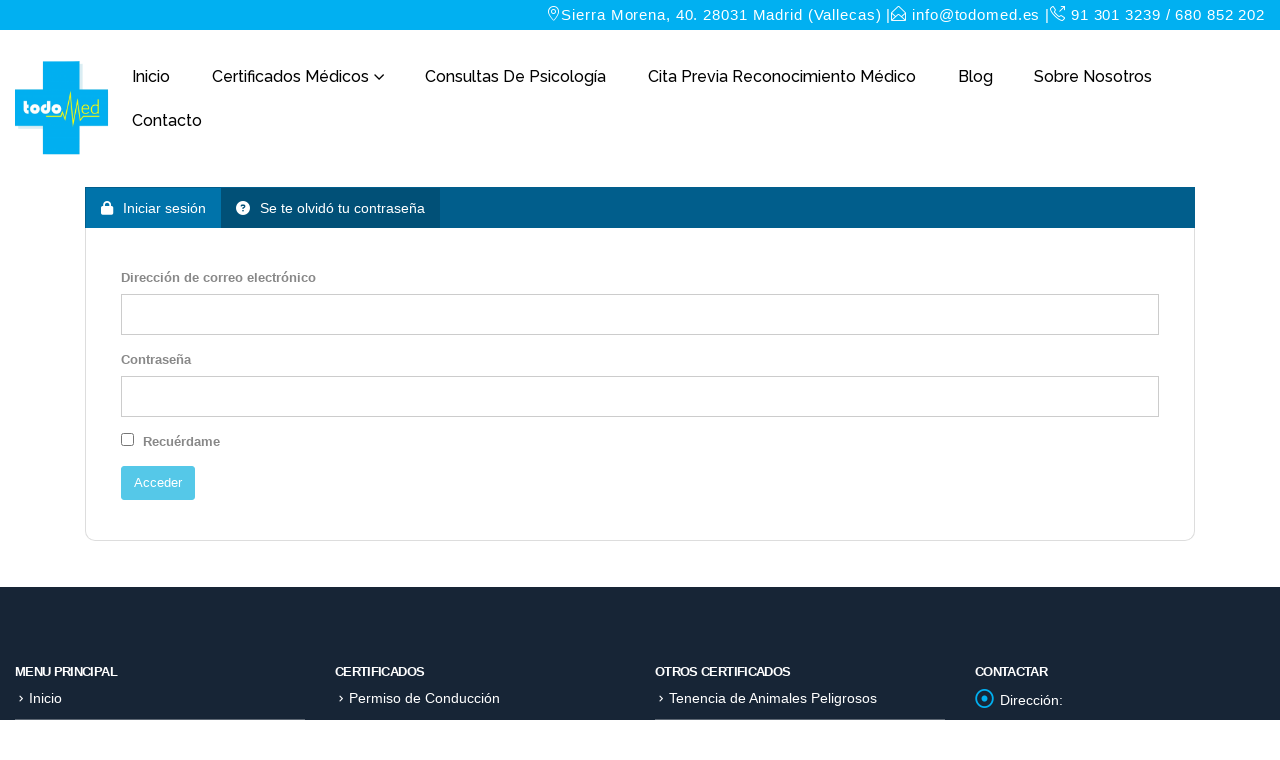

--- FILE ---
content_type: text/html; charset=UTF-8
request_url: https://todomed.es/revisar-citas
body_size: 18945
content:
	<!DOCTYPE html>
	<html class=""  lang="es" prefix="og: http://ogp.me/ns# fb: http://ogp.me/ns/fb#">
	<head><style>img.lazy{min-height:1px}</style><link href="https://todomed.es/wp-content/plugins/w3-total-cache/pub/js/lazyload.min.js" as="script">
		<meta http-equiv="X-UA-Compatible" content="IE=edge" />
		<meta http-equiv="Content-Type" content="text/html; charset=UTF-8" />
		<meta name="viewport" content="width=device-width, initial-scale=1, minimum-scale=1" />

		<link rel="profile" href="https://gmpg.org/xfn/11" />
		<link rel="pingback" href="https://todomed.es/xmlrpc.php" />
		<title>Revisar Citas &#8211; TodoMed.es</title>
<meta name='robots' content='max-image-preview:large' />
<link rel='dns-prefetch' href='//use.fontawesome.com' />
<link rel="alternate" type="application/rss+xml" title="TodoMed.es &raquo; Feed" href="https://todomed.es/feed" />
<link rel="alternate" type="application/rss+xml" title="TodoMed.es &raquo; Feed de los comentarios" href="https://todomed.es/comments/feed" />
<link rel="alternate" title="oEmbed (JSON)" type="application/json+oembed" href="https://todomed.es/wp-json/oembed/1.0/embed?url=https%3A%2F%2Ftodomed.es%2Frevisar-citas" />
<link rel="alternate" title="oEmbed (XML)" type="text/xml+oembed" href="https://todomed.es/wp-json/oembed/1.0/embed?url=https%3A%2F%2Ftodomed.es%2Frevisar-citas&#038;format=xml" />
		<link rel="shortcut icon" href="" type="image/x-icon" />
				<link rel="apple-touch-icon" href="" />
				<link rel="apple-touch-icon" sizes="120x120" href="" />
				<link rel="apple-touch-icon" sizes="76x76" href="" />
				<link rel="apple-touch-icon" sizes="152x152" href="" />
			<meta name="twitter:card" content="summary_large_image">
	<meta property="twitter:title" content="Revisar Citas"/>
	<meta property="og:title" content="Revisar Citas"/>
	<meta property="og:type" content="website"/>
	<meta property="og:url" content="https://todomed.es/revisar-citas"/>
	<meta property="og:site_name" content="TodoMed.es"/>
	<meta property="og:description" content=""/>

						<meta property="og:image" content="https://todomed.es/wp-content/uploads/2019/12/TodoMed_-_Logo_high-res_burned-1-150x150.png"/>
						<!-- This site uses the Google Analytics by MonsterInsights plugin v9.11.1 - Using Analytics tracking - https://www.monsterinsights.com/ -->
							<script src="//www.googletagmanager.com/gtag/js?id=G-M77VPVDX7R"  data-cfasync="false" data-wpfc-render="false" async></script>
			<script data-cfasync="false" data-wpfc-render="false">
				var mi_version = '9.11.1';
				var mi_track_user = true;
				var mi_no_track_reason = '';
								var MonsterInsightsDefaultLocations = {"page_location":"https:\/\/todomed.es\/revisar-citas\/"};
								if ( typeof MonsterInsightsPrivacyGuardFilter === 'function' ) {
					var MonsterInsightsLocations = (typeof MonsterInsightsExcludeQuery === 'object') ? MonsterInsightsPrivacyGuardFilter( MonsterInsightsExcludeQuery ) : MonsterInsightsPrivacyGuardFilter( MonsterInsightsDefaultLocations );
				} else {
					var MonsterInsightsLocations = (typeof MonsterInsightsExcludeQuery === 'object') ? MonsterInsightsExcludeQuery : MonsterInsightsDefaultLocations;
				}

								var disableStrs = [
										'ga-disable-G-M77VPVDX7R',
									];

				/* Function to detect opted out users */
				function __gtagTrackerIsOptedOut() {
					for (var index = 0; index < disableStrs.length; index++) {
						if (document.cookie.indexOf(disableStrs[index] + '=true') > -1) {
							return true;
						}
					}

					return false;
				}

				/* Disable tracking if the opt-out cookie exists. */
				if (__gtagTrackerIsOptedOut()) {
					for (var index = 0; index < disableStrs.length; index++) {
						window[disableStrs[index]] = true;
					}
				}

				/* Opt-out function */
				function __gtagTrackerOptout() {
					for (var index = 0; index < disableStrs.length; index++) {
						document.cookie = disableStrs[index] + '=true; expires=Thu, 31 Dec 2099 23:59:59 UTC; path=/';
						window[disableStrs[index]] = true;
					}
				}

				if ('undefined' === typeof gaOptout) {
					function gaOptout() {
						__gtagTrackerOptout();
					}
				}
								window.dataLayer = window.dataLayer || [];

				window.MonsterInsightsDualTracker = {
					helpers: {},
					trackers: {},
				};
				if (mi_track_user) {
					function __gtagDataLayer() {
						dataLayer.push(arguments);
					}

					function __gtagTracker(type, name, parameters) {
						if (!parameters) {
							parameters = {};
						}

						if (parameters.send_to) {
							__gtagDataLayer.apply(null, arguments);
							return;
						}

						if (type === 'event') {
														parameters.send_to = monsterinsights_frontend.v4_id;
							var hookName = name;
							if (typeof parameters['event_category'] !== 'undefined') {
								hookName = parameters['event_category'] + ':' + name;
							}

							if (typeof MonsterInsightsDualTracker.trackers[hookName] !== 'undefined') {
								MonsterInsightsDualTracker.trackers[hookName](parameters);
							} else {
								__gtagDataLayer('event', name, parameters);
							}
							
						} else {
							__gtagDataLayer.apply(null, arguments);
						}
					}

					__gtagTracker('js', new Date());
					__gtagTracker('set', {
						'developer_id.dZGIzZG': true,
											});
					if ( MonsterInsightsLocations.page_location ) {
						__gtagTracker('set', MonsterInsightsLocations);
					}
										__gtagTracker('config', 'G-M77VPVDX7R', {"forceSSL":"true","link_attribution":"true"} );
										window.gtag = __gtagTracker;										(function () {
						/* https://developers.google.com/analytics/devguides/collection/analyticsjs/ */
						/* ga and __gaTracker compatibility shim. */
						var noopfn = function () {
							return null;
						};
						var newtracker = function () {
							return new Tracker();
						};
						var Tracker = function () {
							return null;
						};
						var p = Tracker.prototype;
						p.get = noopfn;
						p.set = noopfn;
						p.send = function () {
							var args = Array.prototype.slice.call(arguments);
							args.unshift('send');
							__gaTracker.apply(null, args);
						};
						var __gaTracker = function () {
							var len = arguments.length;
							if (len === 0) {
								return;
							}
							var f = arguments[len - 1];
							if (typeof f !== 'object' || f === null || typeof f.hitCallback !== 'function') {
								if ('send' === arguments[0]) {
									var hitConverted, hitObject = false, action;
									if ('event' === arguments[1]) {
										if ('undefined' !== typeof arguments[3]) {
											hitObject = {
												'eventAction': arguments[3],
												'eventCategory': arguments[2],
												'eventLabel': arguments[4],
												'value': arguments[5] ? arguments[5] : 1,
											}
										}
									}
									if ('pageview' === arguments[1]) {
										if ('undefined' !== typeof arguments[2]) {
											hitObject = {
												'eventAction': 'page_view',
												'page_path': arguments[2],
											}
										}
									}
									if (typeof arguments[2] === 'object') {
										hitObject = arguments[2];
									}
									if (typeof arguments[5] === 'object') {
										Object.assign(hitObject, arguments[5]);
									}
									if ('undefined' !== typeof arguments[1].hitType) {
										hitObject = arguments[1];
										if ('pageview' === hitObject.hitType) {
											hitObject.eventAction = 'page_view';
										}
									}
									if (hitObject) {
										action = 'timing' === arguments[1].hitType ? 'timing_complete' : hitObject.eventAction;
										hitConverted = mapArgs(hitObject);
										__gtagTracker('event', action, hitConverted);
									}
								}
								return;
							}

							function mapArgs(args) {
								var arg, hit = {};
								var gaMap = {
									'eventCategory': 'event_category',
									'eventAction': 'event_action',
									'eventLabel': 'event_label',
									'eventValue': 'event_value',
									'nonInteraction': 'non_interaction',
									'timingCategory': 'event_category',
									'timingVar': 'name',
									'timingValue': 'value',
									'timingLabel': 'event_label',
									'page': 'page_path',
									'location': 'page_location',
									'title': 'page_title',
									'referrer' : 'page_referrer',
								};
								for (arg in args) {
																		if (!(!args.hasOwnProperty(arg) || !gaMap.hasOwnProperty(arg))) {
										hit[gaMap[arg]] = args[arg];
									} else {
										hit[arg] = args[arg];
									}
								}
								return hit;
							}

							try {
								f.hitCallback();
							} catch (ex) {
							}
						};
						__gaTracker.create = newtracker;
						__gaTracker.getByName = newtracker;
						__gaTracker.getAll = function () {
							return [];
						};
						__gaTracker.remove = noopfn;
						__gaTracker.loaded = true;
						window['__gaTracker'] = __gaTracker;
					})();
									} else {
										console.log("");
					(function () {
						function __gtagTracker() {
							return null;
						}

						window['__gtagTracker'] = __gtagTracker;
						window['gtag'] = __gtagTracker;
					})();
									}
			</script>
							<!-- / Google Analytics by MonsterInsights -->
		<style id='wp-img-auto-sizes-contain-inline-css'>
img:is([sizes=auto i],[sizes^="auto," i]){contain-intrinsic-size:3000px 1500px}
/*# sourceURL=wp-img-auto-sizes-contain-inline-css */
</style>
<link rel='stylesheet' id='validate-engine-css-css' href='https://todomed.es/wp-content/plugins/wysija-newsletters/css/validationEngine.jquery.css?ver=2.22' media='all' />
<style id='wp-emoji-styles-inline-css'>

	img.wp-smiley, img.emoji {
		display: inline !important;
		border: none !important;
		box-shadow: none !important;
		height: 1em !important;
		width: 1em !important;
		margin: 0 0.07em !important;
		vertical-align: -0.1em !important;
		background: none !important;
		padding: 0 !important;
	}
/*# sourceURL=wp-emoji-styles-inline-css */
</style>
<link rel='stylesheet' id='booked-tooltipster-css' href='https://todomed.es/wp-content/plugins/booked/assets/js/tooltipster/css/tooltipster.css?ver=3.3.0' media='all' />
<link rel='stylesheet' id='booked-tooltipster-theme-css' href='https://todomed.es/wp-content/plugins/booked/assets/js/tooltipster/css/themes/tooltipster-light.css?ver=3.3.0' media='all' />
<link rel='stylesheet' id='booked-animations-css' href='https://todomed.es/wp-content/plugins/booked/assets/css/animations.css?ver=2.4.3' media='all' />
<link rel='stylesheet' id='booked-css-css' href='https://todomed.es/wp-content/plugins/booked/dist/booked.css?ver=2.4.3' media='all' />
<style id='booked-css-inline-css'>
#ui-datepicker-div.booked_custom_date_picker table.ui-datepicker-calendar tbody td a.ui-state-active,#ui-datepicker-div.booked_custom_date_picker table.ui-datepicker-calendar tbody td a.ui-state-active:hover,body #booked-profile-page input[type=submit].button-primary:hover,body .booked-list-view button.button:hover, body .booked-list-view input[type=submit].button-primary:hover,body div.booked-calendar input[type=submit].button-primary:hover,body .booked-modal input[type=submit].button-primary:hover,body div.booked-calendar .bc-head,body div.booked-calendar .bc-head .bc-col,body div.booked-calendar .booked-appt-list .timeslot .timeslot-people button:hover,body #booked-profile-page .booked-profile-header,body #booked-profile-page .booked-tabs li.active a,body #booked-profile-page .booked-tabs li.active a:hover,body #booked-profile-page .appt-block .google-cal-button > a:hover,#ui-datepicker-div.booked_custom_date_picker .ui-datepicker-header{ background:#0073AA !important; }body #booked-profile-page input[type=submit].button-primary:hover,body div.booked-calendar input[type=submit].button-primary:hover,body .booked-list-view button.button:hover, body .booked-list-view input[type=submit].button-primary:hover,body .booked-modal input[type=submit].button-primary:hover,body div.booked-calendar .bc-head .bc-col,body div.booked-calendar .booked-appt-list .timeslot .timeslot-people button:hover,body #booked-profile-page .booked-profile-header,body #booked-profile-page .appt-block .google-cal-button > a:hover{ border-color:#0073AA !important; }body div.booked-calendar .bc-row.days,body div.booked-calendar .bc-row.days .bc-col,body .booked-calendarSwitcher.calendar,body #booked-profile-page .booked-tabs,#ui-datepicker-div.booked_custom_date_picker table.ui-datepicker-calendar thead,#ui-datepicker-div.booked_custom_date_picker table.ui-datepicker-calendar thead th{ background:#015e8c !important; }body div.booked-calendar .bc-row.days .bc-col,body #booked-profile-page .booked-tabs{ border-color:#015e8c !important; }#ui-datepicker-div.booked_custom_date_picker table.ui-datepicker-calendar tbody td.ui-datepicker-today a,#ui-datepicker-div.booked_custom_date_picker table.ui-datepicker-calendar tbody td.ui-datepicker-today a:hover,body #booked-profile-page input[type=submit].button-primary,body div.booked-calendar input[type=submit].button-primary,body .booked-list-view button.button, body .booked-list-view input[type=submit].button-primary,body .booked-list-view button.button, body .booked-list-view input[type=submit].button-primary,body .booked-modal input[type=submit].button-primary,body div.booked-calendar .booked-appt-list .timeslot .timeslot-people button,body #booked-profile-page .booked-profile-appt-list .appt-block.approved .status-block,body #booked-profile-page .appt-block .google-cal-button > a,body .booked-modal p.booked-title-bar,body div.booked-calendar .bc-col:hover .date span,body .booked-list-view a.booked_list_date_picker_trigger.booked-dp-active,body .booked-list-view a.booked_list_date_picker_trigger.booked-dp-active:hover,.booked-ms-modal .booked-book-appt,body #booked-profile-page .booked-tabs li a .counter{ background:#55c8e8; }body #booked-profile-page input[type=submit].button-primary,body div.booked-calendar input[type=submit].button-primary,body .booked-list-view button.button, body .booked-list-view input[type=submit].button-primary,body .booked-list-view button.button, body .booked-list-view input[type=submit].button-primary,body .booked-modal input[type=submit].button-primary,body #booked-profile-page .appt-block .google-cal-button > a,body div.booked-calendar .booked-appt-list .timeslot .timeslot-people button,body .booked-list-view a.booked_list_date_picker_trigger.booked-dp-active,body .booked-list-view a.booked_list_date_picker_trigger.booked-dp-active:hover{ border-color:#55c8e8; }body .booked-modal .bm-window p i.fa,body .booked-modal .bm-window a,body .booked-appt-list .booked-public-appointment-title,body .booked-modal .bm-window p.appointment-title,.booked-ms-modal.visible:hover .booked-book-appt{ color:#55c8e8; }.booked-appt-list .timeslot.has-title .booked-public-appointment-title { color:inherit; }
/*# sourceURL=booked-css-inline-css */
</style>
<link rel='stylesheet' id='contact-form-7-css' href='https://todomed.es/wp-content/plugins/contact-form-7/includes/css/styles.css?ver=6.1.4' media='all' />
<link rel='stylesheet' id='font-awesome-official-css' href='https://use.fontawesome.com/releases/v6.4.0/css/all.css' media='all' integrity="sha384-iw3OoTErCYJJB9mCa8LNS2hbsQ7M3C0EpIsO/H5+EGAkPGc6rk+V8i04oW/K5xq0" crossorigin="anonymous" />
<link rel='stylesheet' id='bsf-Defaults-css' href='https://todomed.es/wp-content/uploads/smile_fonts/Defaults/Defaults.css?ver=3.19.22' media='all' />
<link rel='stylesheet' id='porto-css-vars-css' href='https://todomed.es/wp-content/uploads/porto_styles/theme_css_vars.css?ver=7.7.2' media='all' />
<link rel='stylesheet' id='js_composer_front-css' href='https://todomed.es/wp-content/plugins/js_composer/assets/css/js_composer.min.css?ver=8.7.2' media='all' />
<link rel='stylesheet' id='redux-custom-fonts-css-css' href='https://todomed.es/wp-content/uploads/redux/custom-fonts/fonts.css?ver=1578437615' media='all' />
<link rel='stylesheet' id='bootstrap-css' href='https://todomed.es/wp-content/uploads/porto_styles/bootstrap.css?ver=7.7.2' media='all' />
<link rel='stylesheet' id='porto-plugins-css' href='https://todomed.es/wp-content/themes/porto/css/plugins_optimized.css?ver=7.7.2' media='all' />
<link rel='stylesheet' id='porto-theme-css' href='https://todomed.es/wp-content/themes/porto/css/theme.css?ver=7.7.2' media='all' />
<link rel='stylesheet' id='porto-animate-css' href='https://todomed.es/wp-content/themes/porto/css/part/animate.css?ver=7.7.2' media='all' />
<link rel='stylesheet' id='porto-widget-contact-info-css' href='https://todomed.es/wp-content/themes/porto/css/part/widget-contact-info.css?ver=7.7.2' media='all' />
<link rel='stylesheet' id='porto-widget-follow-us-css' href='https://todomed.es/wp-content/themes/porto/css/part/widget-follow-us.css?ver=7.7.2' media='all' />
<link rel='stylesheet' id='porto-blog-legacy-css' href='https://todomed.es/wp-content/themes/porto/css/part/blog-legacy.css?ver=7.7.2' media='all' />
<link rel='stylesheet' id='porto-header-legacy-css' href='https://todomed.es/wp-content/themes/porto/css/part/header-legacy.css?ver=7.7.2' media='all' />
<link rel='stylesheet' id='porto-footer-legacy-css' href='https://todomed.es/wp-content/themes/porto/css/part/footer-legacy.css?ver=7.7.2' media='all' />
<link rel='stylesheet' id='porto-nav-panel-css' href='https://todomed.es/wp-content/themes/porto/css/part/nav-panel.css?ver=7.7.2' media='all' />
<link rel='stylesheet' id='porto-revslider-css' href='https://todomed.es/wp-content/themes/porto/css/part/revslider.css?ver=7.7.2' media='all' />
<link rel='stylesheet' id='porto-sitemap-css' href='https://todomed.es/wp-content/themes/porto/css/part/sitemap.css?ver=7.7.2' media='all' />
<link rel='stylesheet' id='porto-media-mobile-sidebar-css' href='https://todomed.es/wp-content/themes/porto/css/part/media-mobile-sidebar.css?ver=7.7.2' media='(max-width:991px)' />
<link rel='stylesheet' id='porto-theme-portfolio-css' href='https://todomed.es/wp-content/themes/porto/css/theme_portfolio.css?ver=7.7.2' media='all' />
<link rel='stylesheet' id='porto-theme-member-css' href='https://todomed.es/wp-content/themes/porto/css/theme_member.css?ver=7.7.2' media='all' />
<link rel='stylesheet' id='porto-theme-event-css' href='https://todomed.es/wp-content/themes/porto/css/theme_event.css?ver=7.7.2' media='all' />
<link rel='stylesheet' id='porto-shortcodes-css' href='https://todomed.es/wp-content/uploads/porto_styles/shortcodes.css?ver=7.7.2' media='all' />
<link rel='stylesheet' id='porto-theme-vc-css' href='https://todomed.es/wp-content/themes/porto/css/theme_vc.css?ver=7.7.2' media='all' />
<link rel='stylesheet' id='porto-theme-wpb-css' href='https://todomed.es/wp-content/themes/porto/css/theme_wpb.css?ver=7.7.2' media='all' />
<link rel='stylesheet' id='porto-dynamic-style-css' href='https://todomed.es/wp-content/uploads/porto_styles/dynamic_style.css?ver=7.7.2' media='all' />
<link rel='stylesheet' id='porto-type-builder-css' href='https://todomed.es/wp-content/plugins/porto-functionality/builders/assets/type-builder.css?ver=3.7.2' media='all' />
<link rel='stylesheet' id='porto-style-css' href='https://todomed.es/wp-content/themes/porto/style.css?ver=7.7.2' media='all' />
<style id='porto-style-inline-css'>
.side-header-narrow-bar-logo{max-width:100px}@media (min-width:992px){}.page-top .page-title-wrap{line-height:0}.page-top .page-title:not(.b-none):after{content:'';position:absolute;width:100%;left:0;border-bottom:5px solid var(--porto-primary-color);bottom:-17px}#header.sticky-header .main-menu > li.menu-item > a,#header.sticky-header .main-menu > li.menu-custom-content a{color:#000000}#header.sticky-header .main-menu > li.menu-item:hover > a,#header.sticky-header .main-menu > li.menu-item.active:hover > a,#header.sticky-header .main-menu > li.menu-custom-content:hover a{color:#ffffff}#main-menu .mega-menu > li.menu-item > a,#main-menu .mega-menu > li.menu-item > h5{padding:10px 20px}#header .header-main .container #main-menu .mega-menu > li.menu-item{margin:3px .7px -4px 1px}.custom-toll-free{padding-left:35px;margin-left:40px !important}.custom-toll-free a{margin-top:-7px !important;padding:0 !important;font-size:14px !important;font-weight:400 !important;line-height:22px !important}.custom-toll-free a i{position:absolute;margin-left:-35px;font-size:4em;line-height:0.86}.custom-toll-free strong{display:block;font-size:1.5em;letter-spacing:-1px}.no-breadcrumbs .main-content,body.woocommerce .main-content{padding-top:50}#footer .widget-title{margin-bottom:5px;font-size:13px;line-height:18px;font-weight:bold}#footer .widget.follow-us .share-links a{border:1px solid #c9c9cc;box-shadow:none;margin-right:5px}#footer .footer-bottom .container{border-top:1px solid #e4e4e4}.home-intro p span:last-child{position:relative}.home-intro p span:last-child:before{content:'';display:block;position:absolute;top:55%;right:-40px;width:30px;border-bottom:1px solid #FFF;-webkit-transform:translateY(-50%);-moz-transform:translateY(-50%);-ms-transform:translateY(-50%);-o-transform:translateY(-50%);transform:translateY(-50%)}.home-intro p span:last-child:after{content:'';display:block;position:absolute;top:55%;right:-44px;width:0;height:0;border-top:5px solid transparent;border-bottom:5px solid transparent;border-left:5px solid #FFF;-webkit-transform:translateY(-50%);-moz-transform:translateY(-50%);-ms-transform:translateY(-50%);-o-transform:translateY(-50%);transform:translateY(-50%)}.custom-btn-style-1 > a{padding:14px 25px !important;font-size:12px !important;border-radius:2px !important}.custom-btn-style-2 >a{padding:14px 30px !important;font-size:12px !important;border-width:2px;color:inherit !important}a.custom-btn-style-2{padding:14px 30px !important;font-size:12px !important;border-width:2px}.col-half-section{padding-right:15px !important;max-width:570px}.col-half-section-left{margin-left:30px !important}.col-half-section-right{margin-right:30px !important;margin-left:auto;padding-left:15px !important;padding-right:0 !important}.custom-parallax-height{min-height:315px}.stats-block .stats-text,.stats-block .stats-number,div.stats-desc > div.counter_prefix,div.stats-desc > div.counter_suffix{font-weight:inherit}.custom-sm-margin-bottom-1 > .vc_column_container > .vc_column-inner{padding-top:0 !important}.aio-icon-top{line-height:0}.wpb_wrapper .top-icon .aio-icon-header h3.aio-icon-title{margin-bottom:20px;text-transform:uppercase}.testimonial.testimonial-style-5 blockquote p{padding:0 40px;line-height:28px;font-size:inherit}.testimonial.testimonial-style-5 blockquote:before{display:block !important;position:absolute;left:10px;top:0;font-style:normal;line-height:1;font-size:50px;color:#2e353e}.testimonial.testimonial-style-5 blockquote:after{display:block !important;position:absolute;right:10px;bottom:-0.5em;content:"\201D";font-style:normal;font-size:50px;color:#2e353e;line-height:1}.testimonial.testimonial-style-5 .testimonial-author{border:0}.testimonial.testimonial-style-5 .testimonial-author span{font-size:inherit}.owl-carousel.custom-nav .owl-nav{position:relative;top:initial;bottom:125px;left:50%;width:230px;-webkit-transform:translateX(-50%);-moz-transform:translateX(-50%);-ms-transform:translateX(-50%);-o-transform:translateX(-50%);transform:translateX(-50%)}.owl-carousel.custom-nav .owl-nav .owl-next,.owl-carousel.custom-nav .owl-nav .owl-prev{background:transparent !important}.owl-carousel.custom-nav .owl-nav .owl-next:before,.owl-carousel.custom-nav .owl-nav .owl-prev:before{content:'';display:block;position:absolute;left:-3px;top:6px;width:20px;height:20px;border-top:1px solid #2e353e;border-left:1px solid #2e353e;-webkit-transform:rotate(-45deg);-moz-transform:rotate(-45deg);-ms-transform:rotate(-45deg);-o-transform:rotate(-45deg);transform:rotate(-45deg)}.owl-carousel.custom-nav .owl-nav .owl-next:before{right:0;left:auto;-webkit-transform:rotate(135deg);-moz-transform:rotate(135deg);-ms-transform:rotate(135deg);-o-transform:rotate(135deg);transform:rotate(135deg)}.custom-background-image-1:before{content:'';display:block;position:absolute;top:50%;left:50%;background:url(http://sw-themes.com/porto_dummy/wp-content/uploads/2017/03/lets-talk-bg.png);background-size:cover;width:100%;height:100%;-webkit-transform:translate(-50%,-50%);-moz-transform:translate(-50%,-50%);-ms-transform:translate(-50%,-50%);-o-transform:translate(-50%,-50%);transform:translate(-50%,-50%)}.custom-feature-box{display:block}.custom-opacity-effect-1{-webkit-transition:ease opacity 300ms;-moz-transition:ease opacity 300ms;transition:ease opacity 300ms}.custom-opacity-effect-1:hover{opacity:0.5}.custom-feature-box .feature-box-info{padding:0}.custom-feature-box .feature-box-info label{display:block;margin:0;line-height:1;font-size:.8em}.custom-feature-box .feature-box-info strong{font-size:1.5em;line-height:1.3}.aio-icon-header+.aio-icon-description{margin-top:5px}.aio-icon-box{margin-bottom:20px}.aio-icon-box-link:hover,.aio-icon-box-link:visited,.aio-icon-box-link:focus{text-decoration:none}.thumb-info{border:none !important;border-bottom:1px solid #e3e3e3 !important}span.thumb-info.thumb-info-hide-wrapper-bg:hover{box-shadow:0 0 70px 0 rgba(139,139,139,0.3) !important}.member-item.member-item-3 .thumb-info:hover .thumb-info-caption{background:#ffffff !important;color:inherit !important}.member-item.member-item-3 .thumb-info:hover .thumb-info-caption *{color:inherit !important}.member-item.member-item-3 .thumb-info:hover .thumb-info-caption a h4:hover{color:#2e353e !important}.member-item.member-item-3 .thumb-info:hover a.member-info-container h4{color:#2e353e !important}.member-item.member-item-3 .thumb-info:hover a.member-info-container h4:hover{color:#2e353e !important}.member-item.member-item-3 .thumb-info:hover .thumb-info-caption p{color:#777 !important}.thumb-info-caption-title h4{font-size:.9em !important;color:#2e353e !important;text-transform:uppercase !important;font-weight:700 !important;font-family:"Poppins",sans-serif}.thumb-member-container a.member-image{margin-bottom:0 !important}.member-item.member-item-3 .thumb-info-caption-title .Simple-Line-Icons-arrow-right-circle:before{content:"\e095" !important}.member-item.member-item-3 .view-more{color:#ffffff;background-color:#6a80a9 !important;border-radius:100%}.member-item.member-item-3 .thumb-info:hover .view-more{color:#ffffff !important}.mfp-content .ajax-container{max-width:990px !important}.member-ajax-modal .member-image .img-thumbnail{border:none !important;padding:0 !important;background:none !important}.member-ajax-modal h2.shorter{color:#2e353e !important;font-weight:600;font-size:1.8em}.member-ajax-modal h4{color:#777777}.member-ajax-modal .member-share-links{position:absolute;left:-38%;top:60%;border-top:none}.member-ajax-modal .member-share-links a{border-radius:0;background:#ffffff !important;color:#93949a !important;border:1px solid #c9c9cc}.member-ajax-modal .member-share-links a.share-facebook:hover{background:#3b5a9a !important;color:#ffffff !important}.member-ajax-modal .member-share-links a.share-twitter:hover{background:#1aa9e1 !important;color:#ffffff !important}.member-ajax-modal .member-share-links a.share-linkedin:hover{background:#0073b2 !important;color:#ffffff !important}.member-ajax-modal .member-share-links a.share-googleplus:hover{background:#171717 !important;color:#ffffff !important}article.post-large-alt,.pagination-wrap{padding-left:37px;position:relative;border-bottom:0}article.post-large-alt .post-content{padding:0}article.post-large-alt .post-image{margin-left:0}article.post .post-meta > *{padding:20px 0}article.post-large-alt .post-date{text-align:left;margin:0;width:65px;border-bottom:1px solid rgba(0,0,0,0.07);padding-bottom:12px}article.post-large-alt .post-date .month,.post-item .post-date .month{display:inline-block;box-shadow:none}article.post-large-alt .post-date .month{line-height:29px}article.post-large-alt .post-date .day,article.post-large-alt .meta-comments .number{font-size:19px;line-height:4px}article.post-large-alt .post-date .month,article.post .meta-comments{font-size:14px}article.post-large-alt .post-date > span{background:transparent !important;color:#2e353e !important;padding:0 !important;line-height:16px;font-weight:600 !important}article.post-large-alt .post-date::before{content:"";display:inline-block;text-rendering:auto;-webkit-font-smoothing:antialiased;line-height:1;text-align:left;color:rgb(106,128,169);background-image:url(http://sw-themes.com/porto_dummy/wp-content/uploads/2017/03/custom-icon-3.jpg);width:100%;height:31px;margin-right:3px;font-size:2em;background-repeat:no-repeat;margin-bottom:8px}article.post .entry-title{margin-bottom:15px}article.post .entry-title a{text-decoration:none;color:#2e353e !important;font-weight:700 !important;font-size:25px;text-transform:uppercase}article.post a.btn{float:left !important;position:absolute;bottom:20px;display:inline-block;border:none;background:none;color:#2e353e;font-weight:600 !important;font-size:14px;text-transform:uppercase;text-shadow:none}article.post a.btn:hover{color:#6a80a9}article.post a.btn:after{content:"\f178";font-family:FontAwesome;color:#6a80a9;margin-left:5px}.single-post .img-thumbnail{padding:0;border:none}article.post .post-meta .meta-date:before{content:'';display:inline-block;text-rendering:auto;-webkit-font-smoothing:antialiased;-moz-osx-font-smoothing:grayscale;margin-right:3px !important;font-size:2em !important;height:1em;line-height:1;width:1em;text-align:left;color:#6a80a9;background-image:url(http://sw-themes.com/porto_dummy/wp-content/uploads/2017/03/custom-icon-3.jpg);width:100%;background-repeat:no-repeat;height:31px}article.post .post-meta .meta-comments i,article.post .post-meta .meta-date i{display:none !important}article.post .post-meta .meta-comments:before{content:'';display:inline-block;text-rendering:auto;-webkit-font-smoothing:antialiased;-moz-osx-font-smoothing:grayscale;margin-right:3px !important;font-size:2em !important;height:1em;line-height:1;width:1em;text-align:left;color:#6a80a9;background-image:url(http://sw-themes.com/porto_dummy/wp-content/uploads/2017/03/custom-icon-4.png);width:100%;background-repeat:no-repeat;height:30px;margin-bottom:12px}.single-post .post-content .entry-title{display:none}article.post .img-thumbnail{padding:0;border:none;float:left}article.post .owl-carousel .img-thumbnail{max-width:100%}.post-item-small .post-date:before{display:none !important}article.post .post-meta{font-size:.9em;margin-bottom:23px;display:inline-block;padding-bottom:15px;position:absolute;left:-73px;top:0;text-align:left;width:75px;border:none}article.post .post-meta i{margin-right:3px !important;font-size:2em !important;height:1em;line-height:1;width:1em;text-align:left;color:#6a80a9;width:100%}article.post .post-meta .meta-date{width:75px;text-align:left;color:#2e353e !important;font-weight:600 !important;border-bottom:1px solid #e4e7eb;padding-bottom:10px;margin-bottom:10px}article.post .post-meta .meta-comments{width:65px;text-align:left;color:#2e353e !important;font-weight:600 !important;border-bottom:1px solid #e4e7eb;line-height:14px}article.post .post-meta .meta-comments a{color:#2e353e !important}article.post .post-meta .meta-like{width:65px;text-align:left;color:#2e353e !important;font-weight:600 !important;font-size:14px}article.post .post-meta .meta-like:before{content:"";display:inline-block;font:normal normal normal 14px/1 FontAwesome;font-size:inherit;text-rendering:auto;-webkit-font-smoothing:antialiased;-moz-osx-font-smoothing:grayscale;font-size:2em !important;color:#6a80a9;width:100%;background-image:url(http://sw-themes.com/porto_dummy/wp-content/uploads/2017/03/custom-icon-5.png);background-repeat:no-repeat;height:28px}article .post-content a p.post-excerpt{color:#818898 !important;font-size:14px}.post-content a:hover{text-decoration:none !important}article .post-content a:hover p.post-excerpt{text-decoration:none;color:#818898}.post-block.post-share{border-top:1px solid #ddd;margin:30px 0 0 0;padding:7px 0 !important;border-bottom:1px solid #dddddd;position:relative;min-height:40px}.post-block.post-share .share-links{display:inline-block;margin-top:-5px;position:absolute;right:0}.post-block.post-share .share-links a{background:none !important;color:#6a80a9 !important;width:2em;margin:0}.post-share h3{color:#2e353e !important;font-size:14px;font-weight:600;margin:0}.single-post .testimonial.testimonial-with-quotes blockquote:after,.single-post .testimonial.testimonial-with-quotes blockquote:before{color:#2e353e;font-size:80px !important}.font-weight-medium{font-weight:500}.single-post .smile_icon_list.with_bg .icon_list_icon{background:inherit}.single-post .smile_icon_list li.icon_list_item{margin-bottom:0 !important}.single-post .smile_icon_list.left li .icon_description{padding:0}.pagination-wrap{text-align:left}.pagination-wrap .pagination{box-shadow:0 4px 40px -5px rgba(0,0,0,0.3)}.pagination > a,.pagination .page-links > a,.pagination > span,.pagination .page-links > span{margin:0 !important;font-weight:600;font-size:12px;color:#2e353e;padding:6px 12px;line-height:1.42857143;height:auto;border:1px solid #ddd}.pagination-wrap a.next,.pagination-wrap a.prev{width:34px;font-weight:400}.pagination-wrap a.next:before{content:"\f054";padding:6px 12px}.pagination-wrap a.prev:before{content:"\f053";padding:6px 12px}.post-block.post-comments{border-top:0}.post-block.post-comments > h3{font-size:19px;color:#2e353e;text-transform:uppercase;font-weight:700}.post-block.post-comments > h3 i{display:none}ul.comments .comment-block{background:transparent;padding:10px 20px 35px 10px}ul.comments .comment-arrow{display:none}ul.comments ul.children > li,ul.comments > li{border-top:1px solid #e4e7eb}ul.comments > li:first-child{border-top:0}ul.comments ul.children > li .comment-body,ul.comments > li .comment-body{background:transparent !important}ul.comments ul.children > li img.avatar,ul.comments > li img.avatar{border-radius:100%}ul.comments .comment-block .comment-by strong{font-weight:600 !important;color:#2e353e}.comment-reply-link{font-weight:600}.comment-reply-link .fa-reply:before{content:"\f177"}ul.comments .comment-block .date{float:left !important;font-size:10px}article.post .comment-respond{border:none !important}#respond h3.comment-reply-title{color:#2e353e !important;font-weight:700;text-transform:uppercase;font-size:20px}.comment-form input[type="text"]{padding:12px 8px}.comment-form .form-submit input[type="submit"].submit{background:transparent;border-color:#6a80a9;color:#2e353e !important;border-width:1px;padding:14px 20px;font-size:14px !important;font-weight:600}.comment-form .form-submit input[type="submit"].submit:hover{border-color:#7a8eb2 #7a8eb2 #5b739e;background-color:#7a8eb2}.sidebar-content .widget .widget-title{color:#2e353e !important;font-size:18px;font-weight:600 !important;margin-bottom:30px;text-transform:capitalize}.widget_categories > ul{border-bottom:none}.widget_categories > ul li{border:none;padding-left:0}.widget_categories > ul li:before{display:none}.widget_categories > ul li a{color:#818898 !important;font-size:14px}.widget_categories > ul li a:after{content:"\f178";display:inline-block;font:normal normal normal 14px/1 FontAwesome;font-size:inherit;text-rendering:auto;-webkit-font-smoothing:antialiased;-moz-osx-font-smoothing:grayscale;color:#2e353e !important;margin-left:.3em;float:right}.widget-recent-posts .img-thumbnail{padding:0;border:none}.widget-recent-posts .post-item-small a{color:#2e353e !important;font-weight:600 !important}.widget-recent-posts .post-item-small{border:none}.widget-recent-posts .post-item-small a:hover{color:#6a80a9 !important;text-decoration:none}.widget_tag_cloud .tagcloud a{background:transparent;border-color:#6a80a9;color:#2e353e !important;border-width:1px;padding:10px 20px;font-size:14px !important;font-weight:600}.widget_tag_cloud .tagcloud a:hover{border-color:#7a8eb2 #7a8eb2 #5b739e;background-color:#7a8eb2}@media (min-width:768px){.container{width:750px}.custom-padding-right-1{padding-right:160px}.post-block.post-comments{margin-left:-97px}}@media (min-width:992px){.container{width:970px}#footer .footer-main > .container > .row > .col-md-4 > *{width:50%;display:inline-block;vertical-align:top;margin-top:0}article.post a.btn{left:35px}.pagination-wrap{margin-left:60px}}@media (min-width:1170px){.container{width:1170px}}@media (max-width:1199px){.col-half-section{max-width:438px}}@media (max-width:1024px){#header .header-main .container{position:relative;display:table;padding-top:12px;padding-bottom:5px}#header .header-main .container > :not(.porto-tooltip){display:table-cell!important;position:relative!important;padding-top:8px!important;padding-bottom:15px!important}#header .logo{margin:0;text-align:left}#header.sticky-header .logo{display:block}#header .mobile-toggle{position:relative;left:0;top:0;margin-top:-10px;width:38px;height:34px;line-height:36px;background:#6a80a9;color:#fff !important;font-size:14px}#header .header-main .container #main-menu{display:inline}}@media (min-width:992px) and (max-width:1250px){.single-post article.post .post-meta .meta-comments{left:auto;width:75px;text-align:left;display:inline-block;margin-left:0}.single-post article.post .post-meta .meta-like{text-align:left;border:none;border-bottom:1px solid #e4e7eb}.article.post .post-meta{left:auto;width:100%;text-align:center;display:inline-block}article.post .post-meta .meta-date{margin-left:-250px;text-align:center;border:none}article.post .post-meta i{text-align:center}article.post .post-meta .meta-like{border:none}}@media (max-width:992px) and (min-width:768px){article.post-large-alt,.pagination-wrap{width:83.33333333%;margin-left:16.66666667%;padding-left:0}article.post-large-alt .post-date,article.post .post-meta{left:-100px}}@media (max-width:991px){.single-post .post-content{padding-left:0 !important}article.post .post-meta .meta-date:before{margin-left:17px}article.post .post-meta .meta-date{margin-left:-250px;text-align:center;border:none}article.post .post-meta i{text-align:center}.custom-toll-free{display:none}.col-half-section{max-width:740px;float:none !important;margin:0 auto !important;padding-left:15px !important;padding-right:15px !important}.custom-sm-flex-order{display:flex;flex-flow:row wrap}.custom-sm-flex-order > div{width:100%}.custom-sm-flex-order > div:nth-child(1){order:2}.custom-sm-flex-order > div:nth-child(2){order:1}.custom-sm-margin-bottom-1 > div{margin-bottom:25px !important}.custom-sm-margin-bottom-1 > div:last-child{margin-bottom:0 !important}.custom-background-image-1:before{left:70%}#footer .footer-bottom .container .footer-center{text-align:center}}@media( max-width:768px){article.post a.btn{bottom:8px}}@media( max-width:767px){article.post-large-alt{width:100%;margin-left:0;padding:0;padding-top:90px}article.post .post-meta{left:auto;width:100%;text-align:center;display:inline-block}article.post-large-alt .post-date{float:none;display:inline-block;border:none;vertical-align:top}article.post .post-meta .meta-comments{border:none;text-align:center;margin-top:0}article.post .post-meta .meta-comments:before,article.post .post-meta .meta-date:before{margin-left:15px}article.post .post-meta .meta-like{text-align:center;border:none;margin-left:20px}article.post .post-meta .meta-like:before{position:absolute;top:0}article.post .post-meta > *{padding:0}ul.comments .comment-block{background:transparent;padding:0}}
/*# sourceURL=porto-style-inline-css */
</style>
<link rel='stylesheet' id='font-awesome-official-v4shim-css' href='https://use.fontawesome.com/releases/v6.4.0/css/v4-shims.css' media='all' integrity="sha384-TjXU13dTMPo+5ZlOUI1IGXvpmajjoetPqbUJqTx+uZ1bGwylKHNEItuVe/mg/H6l" crossorigin="anonymous" />
<script src="https://todomed.es/wp-includes/js/jquery/jquery.min.js?ver=3.7.1" id="jquery-core-js"></script>
<script src="https://todomed.es/wp-includes/js/jquery/jquery-migrate.min.js?ver=3.4.1" id="jquery-migrate-js"></script>
<script src="https://todomed.es/wp-content/plugins/google-analytics-for-wordpress/assets/js/frontend-gtag.min.js?ver=9.11.1" id="monsterinsights-frontend-script-js" async data-wp-strategy="async"></script>
<script data-cfasync="false" data-wpfc-render="false" id='monsterinsights-frontend-script-js-extra'>var monsterinsights_frontend = {"js_events_tracking":"true","download_extensions":"doc,pdf,ppt,zip,xls,docx,pptx,xlsx","inbound_paths":"[{\"path\":\"\\\/go\\\/\",\"label\":\"affiliate\"},{\"path\":\"\\\/recommend\\\/\",\"label\":\"affiliate\"}]","home_url":"https:\/\/todomed.es","hash_tracking":"false","v4_id":"G-M77VPVDX7R"};</script>
<script></script><link rel="https://api.w.org/" href="https://todomed.es/wp-json/" /><link rel="alternate" title="JSON" type="application/json" href="https://todomed.es/wp-json/wp/v2/pages/946" /><link rel="EditURI" type="application/rsd+xml" title="RSD" href="https://todomed.es/xmlrpc.php?rsd" />
<meta name="generator" content="WordPress 6.9" />
<link rel="canonical" href="https://todomed.es/revisar-citas" />
<link rel='shortlink' href='https://todomed.es/?p=946' />
<noscript><style>.vce-row-container .vcv-lozad {display: none}</style></noscript><meta name="generator" content="Powered by Visual Composer Website Builder - fast and easy-to-use drag and drop visual editor for WordPress."/>		<script type="text/javascript" id="webfont-queue">
		WebFontConfig = {
			google: { families: [ 'Futura-book-regular:400,500,600,700,800','Shadows+Into+Light:400,700','Playfair+Display:400,700','Raleway:500','Poppins:400','Open+Sans:400,600,700' ] }
		};
		(function(d) {
			var wf = d.createElement('script'), s = d.scripts[d.scripts.length - 1];
			wf.src = 'https://todomed.es/wp-content/themes/porto/js/libs/webfont.js';
			wf.async = true;
			s.parentNode.insertBefore(wf, s);
		})(document);</script>
		<meta name="generator" content="Powered by WPBakery Page Builder - drag and drop page builder for WordPress."/>
<meta name="generator" content="Powered by Slider Revolution 6.7.39 - responsive, Mobile-Friendly Slider Plugin for WordPress with comfortable drag and drop interface." />
<link rel="icon" href="https://todomed.es/wp-content/uploads/2019/12/cropped-TodoMed_-_Logo_high-res_burned-1-32x32.png" sizes="32x32" />
<link rel="icon" href="https://todomed.es/wp-content/uploads/2019/12/cropped-TodoMed_-_Logo_high-res_burned-1-192x192.png" sizes="192x192" />
<link rel="apple-touch-icon" href="https://todomed.es/wp-content/uploads/2019/12/cropped-TodoMed_-_Logo_high-res_burned-1-180x180.png" />
<meta name="msapplication-TileImage" content="https://todomed.es/wp-content/uploads/2019/12/cropped-TodoMed_-_Logo_high-res_burned-1-270x270.png" />
<script>function setREVStartSize(e){
			//window.requestAnimationFrame(function() {
				window.RSIW = window.RSIW===undefined ? window.innerWidth : window.RSIW;
				window.RSIH = window.RSIH===undefined ? window.innerHeight : window.RSIH;
				try {
					var pw = document.getElementById(e.c).parentNode.offsetWidth,
						newh;
					pw = pw===0 || isNaN(pw) || (e.l=="fullwidth" || e.layout=="fullwidth") ? window.RSIW : pw;
					e.tabw = e.tabw===undefined ? 0 : parseInt(e.tabw);
					e.thumbw = e.thumbw===undefined ? 0 : parseInt(e.thumbw);
					e.tabh = e.tabh===undefined ? 0 : parseInt(e.tabh);
					e.thumbh = e.thumbh===undefined ? 0 : parseInt(e.thumbh);
					e.tabhide = e.tabhide===undefined ? 0 : parseInt(e.tabhide);
					e.thumbhide = e.thumbhide===undefined ? 0 : parseInt(e.thumbhide);
					e.mh = e.mh===undefined || e.mh=="" || e.mh==="auto" ? 0 : parseInt(e.mh,0);
					if(e.layout==="fullscreen" || e.l==="fullscreen")
						newh = Math.max(e.mh,window.RSIH);
					else{
						e.gw = Array.isArray(e.gw) ? e.gw : [e.gw];
						for (var i in e.rl) if (e.gw[i]===undefined || e.gw[i]===0) e.gw[i] = e.gw[i-1];
						e.gh = e.el===undefined || e.el==="" || (Array.isArray(e.el) && e.el.length==0)? e.gh : e.el;
						e.gh = Array.isArray(e.gh) ? e.gh : [e.gh];
						for (var i in e.rl) if (e.gh[i]===undefined || e.gh[i]===0) e.gh[i] = e.gh[i-1];
											
						var nl = new Array(e.rl.length),
							ix = 0,
							sl;
						e.tabw = e.tabhide>=pw ? 0 : e.tabw;
						e.thumbw = e.thumbhide>=pw ? 0 : e.thumbw;
						e.tabh = e.tabhide>=pw ? 0 : e.tabh;
						e.thumbh = e.thumbhide>=pw ? 0 : e.thumbh;
						for (var i in e.rl) nl[i] = e.rl[i]<window.RSIW ? 0 : e.rl[i];
						sl = nl[0];
						for (var i in nl) if (sl>nl[i] && nl[i]>0) { sl = nl[i]; ix=i;}
						var m = pw>(e.gw[ix]+e.tabw+e.thumbw) ? 1 : (pw-(e.tabw+e.thumbw)) / (e.gw[ix]);
						newh =  (e.gh[ix] * m) + (e.tabh + e.thumbh);
					}
					var el = document.getElementById(e.c);
					if (el!==null && el) el.style.height = newh+"px";
					el = document.getElementById(e.c+"_wrapper");
					if (el!==null && el) {
						el.style.height = newh+"px";
						el.style.display = "block";
					}
				} catch(e){
					console.log("Failure at Presize of Slider:" + e)
				}
			//});
		  };</script>
		<style id="wp-custom-css">
			.fixed-header #header .header-main .container > div {
    padding-top: 1px;
    padding-bottom: 1px;
}
#header .header-main .container .header-left {
    padding: 0px 0;
}
body .btn.vc_btn3-icon-left, body .vc_btn3.vc_btn3-size-md.vc_btn3-icon-left, body .btn.vc_btn3-icon-right, body .vc_btn3.vc_btn3-size-md.vc_btn3-icon-right, body .btn.vc_btn3-icon-left:not(.vc_btn3-o-empty), body .vc_btn3.vc_btn3-size-md.vc_btn3-icon-left:not(.vc_btn3-o-empty), body .btn.vc_btn3-icon-right:not(.vc_btn3-o-empty), body .vc_btn3.vc_btn3-size-md.vc_btn3-icon-right:not(.vc_btn3-o-empty) {
    padding-left: 30px;
    padding-right: 23px;
}
article.post .post-meta > span, article.post .post-meta > .post-views {
    display: inline-block;
    padding-right: 8px;
    display: none;
}
.no-breadcrumbs .main-content, body.woocommerce .main-content {
    padding-top: 0;
    margin-bottom: -24px;
}

#header .header-top .welcome-msg {
    line-height: 34px;
    letter-spacing: 0.88333px;
    font-size: 15px;
}


@media (max-width: 1024px){
#header .header-main .container {
    position: relative;
    display: table;
    padding-top: 0px;
    padding-bottom: 0px;
	}}

article.post .comment-respond {
    border: none !important;
    display: none;
}


.single-post .post-content .entry-title {
    /* display: none; */
    color: black;
    margin-top: 28px;
    display: unset !important;
}		</style>
		<noscript><style> .wpb_animate_when_almost_visible { opacity: 1; }</style></noscript>	<link rel='stylesheet' id='rs-plugin-settings-css' href='//todomed.es/wp-content/plugins/revslider/sr6/assets/css/rs6.css?ver=6.7.39' media='all' />
<style id='rs-plugin-settings-inline-css'>
#rs-demo-id {}
/*# sourceURL=rs-plugin-settings-inline-css */
</style>
</head>
	<body class="wp-singular page-template-default page page-id-946 wp-embed-responsive wp-theme-porto vcwb porto-breadcrumbs-bb full blog-1 wpb-js-composer js-comp-ver-8.7.2 vc_responsive">
	
	<div class="page-wrapper"><!-- page wrapper -->
		
											<!-- header wrapper -->
				<div class="header-wrapper wide">
										<header id="header" class="header-18">
		<div class="header-top">
		<div class="container">
			<div class="header-left">
							</div>
			<div class="header-right">
				<span class="welcome-msg"><ul class="nav nav-pills">
	<li class="hidden-xs">
		<span class="ws-nowrap"><i class="Simple-Line-Icons-location-pin"></i>Sierra Morena, 40. 28031 Madrid (Vallecas)    |  </span>
	</li>
	<li class="hidden-xs">
		<span class="ws-nowrap"><i class="Simple-Line-Icons-envelope-open"></i> <a class="text-decoration-none" href="mailto:info@todomed.es">info@todomed.es</a>   |   </span>
	</li>
	<li>
		<span class="ws-nowrap"><i class="Simple-Line-Icons-call-out"></i> 91 301 3239 / 680 852 202 </span>
	</li>
</ul></span>			</div>
		</div>
	</div>
	
	<div class="header-main">
		<div class="container">
			<div class="header-left">
			
	<div class="logo">
	<a aria-label="Site Logo" href="https://todomed.es/" title="TodoMed.es - Reconocimientos médicos y Psicología"  rel="home">
		<img class="img-responsive standard-logo retina-logo lazy" width="1300" height="1289" src="data:image/svg+xml,%3Csvg%20xmlns='http://www.w3.org/2000/svg'%20viewBox='0%200%201300%201289'%3E%3C/svg%3E" data-src="//todomed.es/wp-content/uploads/2019/12/TodoMed_-_Logo_high-res_burned-1-150x150.png" alt="TodoMed.es" />	</a>
	</div>
				</div>

			<div class="header-right">
				<div>
					<div id="main-menu">
					<ul id="menu-main-menu" class="main-menu mega-menu show-arrow"><li id="nav-menu-item-576" class="menu-item menu-item-type-post_type menu-item-object-page menu-item-home narrow"><a href="https://todomed.es/">Inicio</a></li>
<li id="nav-menu-item-616" class="menu-item menu-item-type-custom menu-item-object-custom menu-item-has-children has-sub narrow"><a href="#">Certificados Médicos</a>
<div class="popup"><div class="inner" style=""><ul class="sub-menu porto-narrow-sub-menu">
	<li id="nav-menu-item-630" class="menu-item menu-item-type-post_type menu-item-object-page" data-cols="2"><a href="https://todomed.es/renovar-carnet-de-conducir">Renovación Carnet de Conducir</a></li>
	<li id="nav-menu-item-629" class="menu-item menu-item-type-post_type menu-item-object-page" data-cols="1"><a href="https://todomed.es/obtener-carnet-de-conducir">Obtencion Carnet de Conducir</a></li>
	<li id="nav-menu-item-626" class="menu-item menu-item-type-post_type menu-item-object-page" data-cols="1"><a href="https://todomed.es/carnet-de-conducir-extranjeros">Canje Carnet de Conducir</a></li>
	<li id="nav-menu-item-625" class="menu-item menu-item-type-post_type menu-item-object-page" data-cols="1"><a href="https://todomed.es/certificado-medico-recuperacion-del-carnet-de-conducir">Recuperación Puntos Carnet de Conducir</a></li>
	<li id="nav-menu-item-623" class="menu-item menu-item-type-post_type menu-item-object-page" data-cols="1"><a href="https://todomed.es/certificado-medico-ordinario">Médico Ordinario</a></li>
	<li id="nav-menu-item-624" class="menu-item menu-item-type-post_type menu-item-object-page" data-cols="1"><a href="https://todomed.es/titulaciones-nauticas">Título Náutico</a></li>
	<li id="nav-menu-item-622" class="menu-item menu-item-type-post_type menu-item-object-page" data-cols="1"><a href="https://todomed.es/licencia-de-armas">Licencias de Armas</a></li>
	<li id="nav-menu-item-618" class="menu-item menu-item-type-post_type menu-item-object-page" data-cols="1"><a href="https://todomed.es/certificado-medico-para-manejo-de-gruas">Operador de Grúas</a></li>
	<li id="nav-menu-item-619" class="menu-item menu-item-type-post_type menu-item-object-page" data-cols="1"><a href="https://todomed.es/certificado-medico-animales-peligrosos">Tenencia Animales Peligrosos</a></li>
	<li id="nav-menu-item-1222" class="menu-item menu-item-type-post_type menu-item-object-page" data-cols="1"><a href="https://todomed.es/oposiciones">Oposiciones Fuerzas y Cuerpos de Seguridad</a></li>
	<li id="nav-menu-item-620" class="menu-item menu-item-type-post_type menu-item-object-page" data-cols="1"><a href="https://todomed.es/certificado-medico-seguridad-privada">Seguridad Privada</a></li>
	<li id="nav-menu-item-1228" class="menu-item menu-item-type-post_type menu-item-object-page" data-cols="1"><a href="https://todomed.es/submarinismo-2">Submarinismo Deportivo</a></li>
	<li id="nav-menu-item-1227" class="menu-item menu-item-type-post_type menu-item-object-page" data-cols="1"><a href="https://todomed.es/taxista">Cartilla Taxista</a></li>
	<li id="nav-menu-item-621" class="menu-item menu-item-type-post_type menu-item-object-page" data-cols="1"><a href="https://todomed.es/certificado-medico-deportivo">Deportivo</a></li>
	<li id="nav-menu-item-1223" class="menu-item menu-item-type-post_type menu-item-object-page" data-cols="1"><a href="https://todomed.es/socorrista">Socorrista</a></li>
	<li id="nav-menu-item-1226" class="menu-item menu-item-type-post_type menu-item-object-page" data-cols="1"><a href="https://todomed.es/adopcion">Adopción de Niños</a></li>
	<li id="nav-menu-item-1224" class="menu-item menu-item-type-post_type menu-item-object-page" data-cols="1"><a href="https://todomed.es/escolar">Escolar o Estudiante</a></li>
</ul></div></div>
</li>
<li id="nav-menu-item-1271" class="menu-item menu-item-type-post_type menu-item-object-page narrow"><a href="https://todomed.es/psicologia">Consultas de Psicología</a></li>
<li id="nav-menu-item-579" class="menu-item menu-item-type-post_type menu-item-object-page narrow"><a href="https://todomed.es/cita-previa-reconocimiento">Cita Previa Reconocimiento Médico</a></li>
<li id="nav-menu-item-1465" class="menu-item menu-item-type-post_type menu-item-object-page narrow"><a href="https://todomed.es/blog">Blog</a></li>
<li id="nav-menu-item-577" class="menu-item menu-item-type-post_type menu-item-object-page narrow"><a href="https://todomed.es/sobre-nosotros">Sobre nosotros</a></li>
<li id="nav-menu-item-581" class="menu-item menu-item-type-post_type menu-item-object-page narrow"><a href="https://todomed.es/contacto">Contacto</a></li>
</ul>					</div>
					<a class="mobile-toggle" role="button" href="#" aria-label="Mobile Menu"><i class="fas fa-bars"></i></a>					<div class="block-nowrap">
										</div>

									</div>

				
			</div>
		</div>
		
<nav id="nav-panel">
	<div class="container">
		<div class="mobile-nav-wrap">
		<div class="menu-wrap"><ul id="menu-main-menu-1" class="mobile-menu accordion-menu"><li id="accordion-menu-item-576" class="menu-item menu-item-type-post_type menu-item-object-page menu-item-home"><a href="https://todomed.es/">Inicio</a></li>
<li id="accordion-menu-item-616" class="menu-item menu-item-type-custom menu-item-object-custom menu-item-has-children has-sub"><a href="#">Certificados Médicos</a>
<span aria-label="Open Submenu" class="arrow" role="button"></span><ul class="sub-menu">
	<li id="accordion-menu-item-630" class="menu-item menu-item-type-post_type menu-item-object-page"><a href="https://todomed.es/renovar-carnet-de-conducir">Renovación Carnet de Conducir</a></li>
	<li id="accordion-menu-item-629" class="menu-item menu-item-type-post_type menu-item-object-page"><a href="https://todomed.es/obtener-carnet-de-conducir">Obtencion Carnet de Conducir</a></li>
	<li id="accordion-menu-item-626" class="menu-item menu-item-type-post_type menu-item-object-page"><a href="https://todomed.es/carnet-de-conducir-extranjeros">Canje Carnet de Conducir</a></li>
	<li id="accordion-menu-item-625" class="menu-item menu-item-type-post_type menu-item-object-page"><a href="https://todomed.es/certificado-medico-recuperacion-del-carnet-de-conducir">Recuperación Puntos Carnet de Conducir</a></li>
	<li id="accordion-menu-item-623" class="menu-item menu-item-type-post_type menu-item-object-page"><a href="https://todomed.es/certificado-medico-ordinario">Médico Ordinario</a></li>
	<li id="accordion-menu-item-624" class="menu-item menu-item-type-post_type menu-item-object-page"><a href="https://todomed.es/titulaciones-nauticas">Título Náutico</a></li>
	<li id="accordion-menu-item-622" class="menu-item menu-item-type-post_type menu-item-object-page"><a href="https://todomed.es/licencia-de-armas">Licencias de Armas</a></li>
	<li id="accordion-menu-item-618" class="menu-item menu-item-type-post_type menu-item-object-page"><a href="https://todomed.es/certificado-medico-para-manejo-de-gruas">Operador de Grúas</a></li>
	<li id="accordion-menu-item-619" class="menu-item menu-item-type-post_type menu-item-object-page"><a href="https://todomed.es/certificado-medico-animales-peligrosos">Tenencia Animales Peligrosos</a></li>
	<li id="accordion-menu-item-1222" class="menu-item menu-item-type-post_type menu-item-object-page"><a href="https://todomed.es/oposiciones">Oposiciones Fuerzas y Cuerpos de Seguridad</a></li>
	<li id="accordion-menu-item-620" class="menu-item menu-item-type-post_type menu-item-object-page"><a href="https://todomed.es/certificado-medico-seguridad-privada">Seguridad Privada</a></li>
	<li id="accordion-menu-item-1228" class="menu-item menu-item-type-post_type menu-item-object-page"><a href="https://todomed.es/submarinismo-2">Submarinismo Deportivo</a></li>
	<li id="accordion-menu-item-1227" class="menu-item menu-item-type-post_type menu-item-object-page"><a href="https://todomed.es/taxista">Cartilla Taxista</a></li>
	<li id="accordion-menu-item-621" class="menu-item menu-item-type-post_type menu-item-object-page"><a href="https://todomed.es/certificado-medico-deportivo">Deportivo</a></li>
	<li id="accordion-menu-item-1223" class="menu-item menu-item-type-post_type menu-item-object-page"><a href="https://todomed.es/socorrista">Socorrista</a></li>
	<li id="accordion-menu-item-1226" class="menu-item menu-item-type-post_type menu-item-object-page"><a href="https://todomed.es/adopcion">Adopción de Niños</a></li>
	<li id="accordion-menu-item-1224" class="menu-item menu-item-type-post_type menu-item-object-page"><a href="https://todomed.es/escolar">Escolar o Estudiante</a></li>
</ul>
</li>
<li id="accordion-menu-item-1271" class="menu-item menu-item-type-post_type menu-item-object-page"><a href="https://todomed.es/psicologia">Consultas de Psicología</a></li>
<li id="accordion-menu-item-579" class="menu-item menu-item-type-post_type menu-item-object-page"><a href="https://todomed.es/cita-previa-reconocimiento">Cita Previa Reconocimiento Médico</a></li>
<li id="accordion-menu-item-1465" class="menu-item menu-item-type-post_type menu-item-object-page"><a href="https://todomed.es/blog">Blog</a></li>
<li id="accordion-menu-item-577" class="menu-item menu-item-type-post_type menu-item-object-page"><a href="https://todomed.es/sobre-nosotros">Sobre nosotros</a></li>
<li id="accordion-menu-item-581" class="menu-item menu-item-type-post_type menu-item-object-page"><a href="https://todomed.es/contacto">Contacto</a></li>
</ul></div>		</div>
	</div>
</nav>
	</div>
</header>

									</div>
				<!-- end header wrapper -->
			
			
			
		<div id="main" class="column1 boxed no-breadcrumbs"><!-- main -->

			<div class="container">
			<div class="row main-content-wrap">

			<!-- main content -->
			<div class="main-content col-lg-12">

			
	<div id="content" role="main">
				
			<article class="post-946 page type-page status-publish hentry">
				
				<h2 class="entry-title" style="display: none;">Revisar Citas</h2><span class="vcard" style="display: none;"><span class="fn"><a href="https://todomed.es/author/zainsaeed" title="Entradas de eruiz" rel="author">eruiz</a></span></span><span class="updated" style="display:none">2020-01-18T02:57:33+01:00</span>
				<div class="page-content">
					<div id="booked-profile-page">

				<div id="booked-page-form">

					<ul class="booked-tabs login bookedClearFix">
						<li class="active"><a href="#login"><i class="fa-solid fa-lock"></i>Iniciar sesión</a></li>
												<li><a href="#forgot"><i class="fa-solid fa-circle-question"></i>Se te olvidó tu contraseña</a></li>
					</ul>

					<div id="profile-login" class="booked-tab-content">

						
						
						<div class="booked-form-wrap bookedClearFix">
							<div class="booked-custom-error">Ambos campos son necesarios para iniciar sesión.</div>
							
							<form name="loginform" id="loginform" action="https://todomed.es/wp-login.php" method="post"><input type="hidden" name="booked_login_form" value="1"><p class="login-username">
				<label for="user_login">Dirección de correo electrónico</label>
				<input type="text" name="log" id="user_login" autocomplete="username" class="input" value="" size="20" />
			</p><p class="login-password">
				<label for="user_pass">Contraseña</label>
				<input type="password" name="pwd" id="user_pass" autocomplete="current-password" spellcheck="false" class="input" value="" size="20" />
			</p><p class="login-remember"><label><input name="rememberme" type="checkbox" id="rememberme" value="forever" /> Recuérdame</label></p><p class="login-submit">
				<input type="submit" name="wp-submit" id="wp-submit" class="button button-primary" value="Acceder" />
				<input type="hidden" name="redirect_to" value="https://todomed.es/revisar-citas" />
			</p></form>
						</div>
					</div>

					
					<div id="profile-forgot" class="booked-tab-content">
						<div class="booked-form-wrap bookedClearFix">
							<div class="booked-custom-error">Se requiere una dirección de correo electrónico para restablecer su contraseña.</div>
							<form method="post" action="https://todomed.es/wp-login.php?action=lostpassword" class="wp-user-form">
								<p class="username">
									<label for="user_login">¿Cuál es tu dirección de correo electrónico?</label>
									<input type="text" name="user_login" value="" size="20" id="user_login" tabindex="1001" />
								</p>

																<input type="submit" name="user-submit" value="Restablecer mi contraseña" class="user-submit button-primary" tabindex="1002" />
								<input type="hidden" name="redirect_to" value="https://todomed.es/revisar-citas?reset=true" />
								<input type="hidden" name="user-cookie" value="1" />

							</form>
						</div>
					</div>
				</div><!-- END #booked-page-form -->

			</div>
				</div>
			</article>
					
	</div>

		

</div><!-- end main content -->



	</div>
	</div>

					
				
				</div><!-- end main -->

				
				<div class="footer-wrapper wide">

																												
							<div id="footer" class="footer footer-1"
>
			<div class="footer-main">
			<div class="container">
				
									<div class="row">
														<div class="col-lg-3">
									<aside id="nav_menu-4" class="widget widget_nav_menu"><h3 class="widget-title">Menu principal</h3><div class="menu-first-container"><ul id="menu-first" class="menu"><li id="menu-item-830" class="menu-item menu-item-type-post_type menu-item-object-page menu-item-home menu-item-830"><a href="https://todomed.es/">Inicio</a></li>
<li id="menu-item-1233" class="menu-item menu-item-type-custom menu-item-object-custom menu-item-has-children menu-item-1233"><a href="#">Cita Previa</a>
<ul class="sub-menu">
	<li id="menu-item-1232" class="menu-item menu-item-type-post_type menu-item-object-page menu-item-1232"><a href="https://todomed.es/cita-previa-reconocimiento">Cita Previa Reconocimiento Médico</a></li>
	<li id="menu-item-1231" class="menu-item menu-item-type-post_type menu-item-object-page menu-item-1231"><a href="https://todomed.es/cita-previa-psicologia">Cita Previa Consulta Psicología</a></li>
</ul>
</li>
<li id="menu-item-832" class="menu-item menu-item-type-post_type menu-item-object-page menu-item-832"><a href="https://todomed.es/sobre-nosotros">Sobre nosotros</a></li>
<li id="menu-item-834" class="menu-item menu-item-type-post_type menu-item-object-page menu-item-834"><a href="https://todomed.es/contacto">Contacto</a></li>
</ul></div></aside>								</div>
																<div class="col-lg-3">
									<aside id="nav_menu-5" class="widget widget_nav_menu"><h3 class="widget-title">Certificados</h3><div class="menu-footer-container"><ul id="menu-footer" class="menu"><li id="menu-item-1234" class="menu-item menu-item-type-custom menu-item-object-custom menu-item-has-children menu-item-1234"><a href="#">Permiso de Conducción</a>
<ul class="sub-menu">
	<li id="menu-item-1217" class="menu-item menu-item-type-post_type menu-item-object-page menu-item-1217"><a href="https://todomed.es/renovar-carnet-de-conducir">Renovar Carnet de Conducir</a></li>
	<li id="menu-item-1204" class="menu-item menu-item-type-post_type menu-item-object-page menu-item-1204"><a href="https://todomed.es/obtener-carnet-de-conducir">Obtener Carnet de conducir</a></li>
	<li id="menu-item-1207" class="menu-item menu-item-type-post_type menu-item-object-page menu-item-1207"><a href="https://todomed.es/certificado-medico-recuperacion-del-carnet-de-conducir">Recuperar el Carnet de Conducir</a></li>
	<li id="menu-item-1203" class="menu-item menu-item-type-post_type menu-item-object-page menu-item-1203"><a href="https://todomed.es/carnet-de-conducir-extranjeros">Canje Carnet de Conducir para Extranjeros</a></li>
</ul>
</li>
<li id="menu-item-1200" class="menu-item menu-item-type-post_type menu-item-object-page menu-item-1200"><a href="https://todomed.es/certificado-medico-ordinario">Certificado Médico Ordinario</a></li>
<li id="menu-item-1208" class="menu-item menu-item-type-post_type menu-item-object-page menu-item-1208"><a href="https://todomed.es/titulaciones-nauticas">Titulaciones Náuticas (Titulín, PNB, PER, Patrón de Yate, Capitán de Yate)</a></li>
<li id="menu-item-1196" class="menu-item menu-item-type-post_type menu-item-object-page menu-item-1196"><a href="https://todomed.es/licencia-de-armas">Renovar u Obtener la Licencia o Permiso de Armas</a></li>
</ul></div></aside>								</div>
																<div class="col-lg-3">
									<aside id="nav_menu-6" class="widget widget_nav_menu"><h3 class="widget-title">Otros Certificados</h3><div class="menu-footer-2-container"><ul id="menu-footer-2" class="menu"><li id="menu-item-1243" class="menu-item menu-item-type-post_type menu-item-object-page menu-item-1243"><a href="https://todomed.es/certificado-medico-animales-peligrosos">Tenencia de Animales Peligrosos</a></li>
<li id="menu-item-1760" class="menu-item menu-item-type-post_type menu-item-object-page menu-item-1760"><a href="https://todomed.es/certificado-medico-para-manejo-de-gruas">Operador de Grúa</a></li>
<li id="menu-item-1238" class="menu-item menu-item-type-post_type menu-item-object-page menu-item-1238"><a href="https://todomed.es/oposiciones">Oposiciones para Fuerzas y Cuerpos de Seguridad</a></li>
<li id="menu-item-1239" class="menu-item menu-item-type-post_type menu-item-object-page menu-item-1239"><a href="https://todomed.es/certificado-medico-seguridad-privada">Seguridad Privada</a></li>
<li id="menu-item-1242" class="menu-item menu-item-type-post_type menu-item-object-page menu-item-1242"><a href="https://todomed.es/submarinismo-2">Submarinismo Deportivo</a></li>
<li id="menu-item-1240" class="menu-item menu-item-type-post_type menu-item-object-page menu-item-1240"><a href="https://todomed.es/certificado-medico-deportivo">Deportivo</a></li>
<li id="menu-item-1241" class="menu-item menu-item-type-post_type menu-item-object-page menu-item-1241"><a href="https://todomed.es/socorrista">Socorrista</a></li>
<li id="menu-item-1237" class="menu-item menu-item-type-post_type menu-item-object-page menu-item-1237"><a href="https://todomed.es/taxista">Cartilla Taxista</a></li>
<li id="menu-item-1236" class="menu-item menu-item-type-post_type menu-item-object-page menu-item-1236"><a href="https://todomed.es/adopcion">Adopción de Niños</a></li>
<li id="menu-item-1235" class="menu-item menu-item-type-post_type menu-item-object-page menu-item-1235"><a href="https://todomed.es/escolar">Escolar o para Estudiante</a></li>
</ul></div></aside>								</div>
																<div class="col-lg-3">
									<aside id="contact-info-widget-3" class="widget contact-info"><h3 class="widget-title">Contactar</h3>		<div class="contact-info contact-info-block">
						<ul class="contact-details list list-icons">
									<li><i class="far fa-dot-circle"></i> <strong>Dirección:</strong> <span>C/ Sierra Morena, 40. 28031 Madrid</span></li>									<li><i class="fab fa-whatsapp"></i> <strong>Teléfonos:</strong> <span>91 301 32 39  /  680 852 202 (Whatsapp)</span></li>									<li><i class="far fa-envelope"></i> <strong>Email:</strong> <span><a href="mailto:info@todomed.es">info@todomed.es</a></span></li>									<li><i class="far fa-clock"></i> <strong>Horario:</strong> <span>Reconocimientos médicos:<br />- Tardes L, M, X, J: 16:00-20:30h<br />Consultas psicología:<br />- Bajo petición</span></li>			</ul>
					</div>

		</aside>								</div>
													</div>
				
							</div>
		</div>
	
	<div class="footer-bottom">
	<div class="container">
		
					<div class="footer-center">
								<span class="footer-copyright">Todomed.es © Copyright 2023. Todos los derechos reservados
</span>			</div>
		
			</div>
</div>
</div>
												
					
				</div>
							
					
	</div><!-- end wrapper -->
	

		<script>
			window.RS_MODULES = window.RS_MODULES || {};
			window.RS_MODULES.modules = window.RS_MODULES.modules || {};
			window.RS_MODULES.waiting = window.RS_MODULES.waiting || [];
			window.RS_MODULES.defered = false;
			window.RS_MODULES.moduleWaiting = window.RS_MODULES.moduleWaiting || {};
			window.RS_MODULES.type = 'compiled';
		</script>
		<script type="speculationrules">
{"prefetch":[{"source":"document","where":{"and":[{"href_matches":"/*"},{"not":{"href_matches":["/wp-*.php","/wp-admin/*","/wp-content/uploads/*","/wp-content/*","/wp-content/plugins/*","/wp-content/themes/porto/*","/*\\?(.+)"]}},{"not":{"selector_matches":"a[rel~=\"nofollow\"]"}},{"not":{"selector_matches":".no-prefetch, .no-prefetch a"}}]},"eagerness":"conservative"}]}
</script>
<script src="https://todomed.es/wp-includes/js/jquery/ui/core.min.js?ver=1.13.3" id="jquery-ui-core-js"></script>
<script src="https://todomed.es/wp-includes/js/jquery/ui/datepicker.min.js?ver=1.13.3" id="jquery-ui-datepicker-js"></script>
<script id="jquery-ui-datepicker-js-after">
jQuery(function(jQuery){jQuery.datepicker.setDefaults({"closeText":"Cerrar","currentText":"Hoy","monthNames":["enero","febrero","marzo","abril","mayo","junio","julio","agosto","septiembre","octubre","noviembre","diciembre"],"monthNamesShort":["Ene","Feb","Mar","Abr","May","Jun","Jul","Ago","Sep","Oct","Nov","Dic"],"nextText":"Siguiente","prevText":"Anterior","dayNames":["domingo","lunes","martes","mi\u00e9rcoles","jueves","viernes","s\u00e1bado"],"dayNamesShort":["Dom","Lun","Mar","Mi\u00e9","Jue","Vie","S\u00e1b"],"dayNamesMin":["D","L","M","X","J","V","S"],"dateFormat":"DD, d MM yy","firstDay":1,"isRTL":false});});
//# sourceURL=jquery-ui-datepicker-js-after
</script>
<script src="https://todomed.es/wp-content/plugins/booked/assets/js/spin.min.js?ver=2.0.1" id="booked-spin-js-js"></script>
<script src="https://todomed.es/wp-content/plugins/booked/assets/js/spin.jquery.js?ver=2.0.1" id="booked-spin-jquery-js"></script>
<script src="https://todomed.es/wp-content/plugins/booked/assets/js/tooltipster/js/jquery.tooltipster.min.js?ver=3.3.0" id="booked-tooltipster-js"></script>
<script id="booked-functions-js-extra">
var booked_js_vars = {"ajax_url":"https://todomed.es/wp-admin/admin-ajax.php","profilePage":"https://todomed.es/reserva-realizada","publicAppointments":"","i18n_confirm_appt_delete":"\u00bfSeguro que quieres cancelar esta cita?","i18n_please_wait":"Por favor espera ...","i18n_wrong_username_pass":"Combinaci\u00f3n incorrecta de nombre de usuario / contrase\u00f1a.","i18n_fill_out_required_fields":"Por favor llene todos los campos requeridos.","i18n_guest_appt_required_fields":"Por favor introduce tu nombre para reservar una cita.","i18n_appt_required_fields":"Introduce tu nombre, tu direcci\u00f3n de correo electr\u00f3nico y elige una contrase\u00f1a para reservar una cita.","i18n_appt_required_fields_guest":"Complete todos los campos de \"Informaci\u00f3n\".","i18n_password_reset":"Consulte su correo electr\u00f3nico para obtener instrucciones sobre c\u00f3mo restablecer su contrase\u00f1a.","i18n_password_reset_error":"Ese nombre de usuario o correo electr\u00f3nico no se reconoce.","nonce":"85115b2022"};
//# sourceURL=booked-functions-js-extra
</script>
<script src="https://todomed.es/wp-content/plugins/booked/assets/js/functions.js?ver=2.4.3" id="booked-functions-js"></script>
<script src="https://todomed.es/wp-includes/js/dist/hooks.min.js?ver=dd5603f07f9220ed27f1" id="wp-hooks-js"></script>
<script src="https://todomed.es/wp-includes/js/dist/i18n.min.js?ver=c26c3dc7bed366793375" id="wp-i18n-js"></script>
<script id="wp-i18n-js-after">
wp.i18n.setLocaleData( { 'text direction\u0004ltr': [ 'ltr' ] } );
//# sourceURL=wp-i18n-js-after
</script>
<script src="https://todomed.es/wp-content/plugins/contact-form-7/includes/swv/js/index.js?ver=6.1.4" id="swv-js"></script>
<script id="contact-form-7-js-translations">
( function( domain, translations ) {
	var localeData = translations.locale_data[ domain ] || translations.locale_data.messages;
	localeData[""].domain = domain;
	wp.i18n.setLocaleData( localeData, domain );
} )( "contact-form-7", {"translation-revision-date":"2025-12-01 15:45:40+0000","generator":"GlotPress\/4.0.3","domain":"messages","locale_data":{"messages":{"":{"domain":"messages","plural-forms":"nplurals=2; plural=n != 1;","lang":"es"},"This contact form is placed in the wrong place.":["Este formulario de contacto est\u00e1 situado en el lugar incorrecto."],"Error:":["Error:"]}},"comment":{"reference":"includes\/js\/index.js"}} );
//# sourceURL=contact-form-7-js-translations
</script>
<script id="contact-form-7-js-before">
var wpcf7 = {
    "api": {
        "root": "https:\/\/todomed.es\/wp-json\/",
        "namespace": "contact-form-7\/v1"
    },
    "cached": 1
};
//# sourceURL=contact-form-7-js-before
</script>
<script src="https://todomed.es/wp-content/plugins/contact-form-7/includes/js/index.js?ver=6.1.4" id="contact-form-7-js"></script>
<script id="booked-fea-js-js-extra">
var booked_fea_vars = {"ajax_url":"https://todomed.es/wp-admin/admin-ajax.php","i18n_confirm_appt_delete":"\u00bfSeguro que quieres cancelar esta cita?","i18n_confirm_appt_approve":"\u00bfSeguro que quieres aprobar esta cita?"};
//# sourceURL=booked-fea-js-js-extra
</script>
<script src="https://todomed.es/wp-content/plugins/booked/includes/add-ons/frontend-agents/js/functions.js?ver=2.4.3" id="booked-fea-js-js"></script>
<script id="porto-live-search-js-extra">
var porto_live_search = {"nonce":"c044d73d68","sku":"SKU: ","product_tags":"Tags: "};
//# sourceURL=porto-live-search-js-extra
</script>
<script src="https://todomed.es/wp-content/themes/porto/inc/lib/live-search/live-search.min.js?ver=7.7.2" id="porto-live-search-js"></script>
<script src="https://todomed.es/wp-content/plugins/js_composer/assets/js/dist/js_composer_front.min.js?ver=8.7.2" id="wpb_composer_front_js-js"></script>
<script src="https://todomed.es/wp-content/themes/porto/js/bootstrap.optimized.js?ver=5.0.1" id="bootstrap-js"></script>
<script src="https://todomed.es/wp-content/themes/porto/js/libs/jquery.cookie.min.js?ver=1.4.1" id="jquery-cookie-js"></script>
<script src="https://todomed.es/wp-content/themes/porto/js/libs/owl.carousel.min.js?ver=2.3.4" id="owl.carousel-js"></script>
<script src="https://todomed.es/wp-includes/js/imagesloaded.min.js?ver=5.0.0" id="imagesloaded-js"></script>
<script async="async" src="https://todomed.es/wp-content/themes/porto/js/libs/jquery.magnific-popup.min.js?ver=1.1.0" id="jquery-magnific-popup-js"></script>
<script id="porto-theme-js-extra">
var js_porto_vars = {"rtl":"","theme_url":"https://todomed.es/wp-content/themes/porto","ajax_url":"https://todomed.es/wp-admin/admin-ajax.php","cart_url":"","change_logo":"","container_width":"1140","grid_gutter_width":"30","show_sticky_header":"1","show_sticky_header_tablet":"1","show_sticky_header_mobile":"1","ajax_loader_url":"//todomed.es/wp-content/themes/porto/images/ajax-loader@2x.gif","category_ajax":"","compare_popup":"","compare_popup_title":"","prdctfltr_ajax":"","slider_loop":"1","slider_autoplay":"1","slider_autoheight":"1","slider_speed":"5000","slider_nav":"","slider_nav_hover":"1","slider_margin":"","slider_dots":"1","slider_animatein":"","slider_animateout":"","product_thumbs_count":"4","product_zoom":"1","product_zoom_mobile":"1","product_image_popup":"1","zoom_type":"inner","zoom_scroll":"1","zoom_lens_size":"200","zoom_lens_shape":"square","zoom_contain_lens":"1","zoom_lens_border":"1","zoom_border_color":"#888888","zoom_border":"0","screen_xl":"1170","screen_xxl":"1420","mfp_counter":"%curr% of %total%","mfp_img_error":"\u003Ca href=\"%url%\"\u003EThe image\u003C/a\u003E could not be loaded.","mfp_ajax_error":"\u003Ca href=\"%url%\"\u003EThe content\u003C/a\u003E could not be loaded.","popup_close":"Close","popup_prev":"Previous","popup_next":"Next","request_error":"The requested content cannot be loaded.\u003Cbr/\u003EPlease try again later.","loader_text":"Loading...","submenu_back":"Back","porto_nonce":"eba8c3dfba","use_skeleton_screen":[],"user_edit_pages":"","quick_access":"Click to edit this element.","goto_type":"Go To the Type Builder.","legacy_mode":"1","func_url":"https://todomed.es/wp-content/plugins/porto-functionality/"};
//# sourceURL=porto-theme-js-extra
</script>
<script src="https://todomed.es/wp-content/themes/porto/js/theme.js?ver=7.7.2" id="porto-theme-js"></script>
<script async="async" src="https://todomed.es/wp-content/themes/porto/js/theme-async.js?ver=7.7.2" id="porto-theme-async-js"></script>
<script async="async" src="https://todomed.es/wp-content/themes/porto/js/post-ajax-modal.min.js?ver=7.7.2" id="porto-post-ajax-modal-js"></script>
<script async="async" src="https://todomed.es/wp-content/themes/porto/js/member-async.min.js?ver=7.7.2" id="porto-member-async-js"></script>
<script async="async" src="https://todomed.es/wp-content/themes/porto/js/portfolio-async.min.js?ver=7.7.2" id="porto-portfolio-async-js"></script>
<script id="wp-emoji-settings" type="application/json">
{"baseUrl":"https://s.w.org/images/core/emoji/17.0.2/72x72/","ext":".png","svgUrl":"https://s.w.org/images/core/emoji/17.0.2/svg/","svgExt":".svg","source":{"concatemoji":"https://todomed.es/wp-includes/js/wp-emoji-release.min.js?ver=6.9"}}
</script>
<script type="module">
/*! This file is auto-generated */
const a=JSON.parse(document.getElementById("wp-emoji-settings").textContent),o=(window._wpemojiSettings=a,"wpEmojiSettingsSupports"),s=["flag","emoji"];function i(e){try{var t={supportTests:e,timestamp:(new Date).valueOf()};sessionStorage.setItem(o,JSON.stringify(t))}catch(e){}}function c(e,t,n){e.clearRect(0,0,e.canvas.width,e.canvas.height),e.fillText(t,0,0);t=new Uint32Array(e.getImageData(0,0,e.canvas.width,e.canvas.height).data);e.clearRect(0,0,e.canvas.width,e.canvas.height),e.fillText(n,0,0);const a=new Uint32Array(e.getImageData(0,0,e.canvas.width,e.canvas.height).data);return t.every((e,t)=>e===a[t])}function p(e,t){e.clearRect(0,0,e.canvas.width,e.canvas.height),e.fillText(t,0,0);var n=e.getImageData(16,16,1,1);for(let e=0;e<n.data.length;e++)if(0!==n.data[e])return!1;return!0}function u(e,t,n,a){switch(t){case"flag":return n(e,"\ud83c\udff3\ufe0f\u200d\u26a7\ufe0f","\ud83c\udff3\ufe0f\u200b\u26a7\ufe0f")?!1:!n(e,"\ud83c\udde8\ud83c\uddf6","\ud83c\udde8\u200b\ud83c\uddf6")&&!n(e,"\ud83c\udff4\udb40\udc67\udb40\udc62\udb40\udc65\udb40\udc6e\udb40\udc67\udb40\udc7f","\ud83c\udff4\u200b\udb40\udc67\u200b\udb40\udc62\u200b\udb40\udc65\u200b\udb40\udc6e\u200b\udb40\udc67\u200b\udb40\udc7f");case"emoji":return!a(e,"\ud83e\u1fac8")}return!1}function f(e,t,n,a){let r;const o=(r="undefined"!=typeof WorkerGlobalScope&&self instanceof WorkerGlobalScope?new OffscreenCanvas(300,150):document.createElement("canvas")).getContext("2d",{willReadFrequently:!0}),s=(o.textBaseline="top",o.font="600 32px Arial",{});return e.forEach(e=>{s[e]=t(o,e,n,a)}),s}function r(e){var t=document.createElement("script");t.src=e,t.defer=!0,document.head.appendChild(t)}a.supports={everything:!0,everythingExceptFlag:!0},new Promise(t=>{let n=function(){try{var e=JSON.parse(sessionStorage.getItem(o));if("object"==typeof e&&"number"==typeof e.timestamp&&(new Date).valueOf()<e.timestamp+604800&&"object"==typeof e.supportTests)return e.supportTests}catch(e){}return null}();if(!n){if("undefined"!=typeof Worker&&"undefined"!=typeof OffscreenCanvas&&"undefined"!=typeof URL&&URL.createObjectURL&&"undefined"!=typeof Blob)try{var e="postMessage("+f.toString()+"("+[JSON.stringify(s),u.toString(),c.toString(),p.toString()].join(",")+"));",a=new Blob([e],{type:"text/javascript"});const r=new Worker(URL.createObjectURL(a),{name:"wpTestEmojiSupports"});return void(r.onmessage=e=>{i(n=e.data),r.terminate(),t(n)})}catch(e){}i(n=f(s,u,c,p))}t(n)}).then(e=>{for(const n in e)a.supports[n]=e[n],a.supports.everything=a.supports.everything&&a.supports[n],"flag"!==n&&(a.supports.everythingExceptFlag=a.supports.everythingExceptFlag&&a.supports[n]);var t;a.supports.everythingExceptFlag=a.supports.everythingExceptFlag&&!a.supports.flag,a.supports.everything||((t=a.source||{}).concatemoji?r(t.concatemoji):t.wpemoji&&t.twemoji&&(r(t.twemoji),r(t.wpemoji)))});
//# sourceURL=https://todomed.es/wp-includes/js/wp-emoji-loader.min.js
</script>
<script></script><script>jQuery(document).ready(function($){
	$('article.post-large-alt').each(function(){
    	$(this).find('.post-date').prependTo($(this).find('.post-meta'));
    });
    $('body.blog article.post-large-alt').each(function(){
      	$(this).find('.post-image').wrap('<a href="'+$(this).find('.entry-title a').attr('href')+'">');
    });
  	$('.meta-comments a').html(function(i, v){
    	return v.replace(/(\d)/g, '<span class="number">$1</span>');
	});

});</script><script>window.w3tc_lazyload=1,window.lazyLoadOptions={elements_selector:".lazy",callback_loaded:function(t){var e;try{e=new CustomEvent("w3tc_lazyload_loaded",{detail:{e:t}})}catch(a){(e=document.createEvent("CustomEvent")).initCustomEvent("w3tc_lazyload_loaded",!1,!1,{e:t})}window.dispatchEvent(e)}}</script><script async src="https://todomed.es/wp-content/plugins/w3-total-cache/pub/js/lazyload.min.js"></script></body>
</html>
<!--
Performance optimized by W3 Total Cache. Learn more: https://www.boldgrid.com/w3-total-cache/?utm_source=w3tc&utm_medium=footer_comment&utm_campaign=free_plugin

Almacenamiento en caché de páginas con Disk: Enhanced 
Carga diferida

Served from: todomed.es @ 2026-01-18 05:14:47 by W3 Total Cache
-->

--- FILE ---
content_type: text/css
request_url: https://todomed.es/wp-content/uploads/porto_styles/theme_css_vars.css?ver=7.7.2
body_size: 1476
content:
:root{--porto-grid-gutter-width:30px;--porto-color-dark:#1d2127;--porto-primary-color:#01b0f1;--porto-primary-color-inverse:#ffffff;--porto-secondary-color:#25272c;--porto-secondary-color-inverse:#ffffff;--porto-tertiary-color:#e5edf1;--porto-tertiary-color-inverse:#ffffff;--porto-quaternary-color:#172536;--porto-quaternary-color-inverse:#ffffff;--porto-dark-color:#2e353e;--porto-dark-color-inverse:#ffffff;--porto-light-color:#ffffff;--porto-light-color-inverse:#777777;--porto-body-ff:"Futura-book-regular";--porto-body-fw:400;--porto-body-fs:16px;--porto-body-lh:28px;--porto-body-color:#000000;--porto-body-color-light-5:#0d0d0d;--porto-alt-ff:"Shadows Into Light";--porto-alt-fw:400;--porto-menu-text-transform:capitalize;--porto-column-spacing:15px;--porto-res-spacing:15px;--porto-fluid-spacing:30px;--porto-container-spacing:15px;--porto-primary-dark-5:#019ed8;--porto-primary-dark-10:#018bbf;--porto-primary-dark-15:#0179a5;--porto-primary-dark-20:#01668c;--porto-primary-light-5:#0ebdfe;--porto-primary-light-7:#18c0ff;--porto-primary-light-10:#27c4ff;--porto-primary-inverse-dark-10:#e6e6e6;--porto-secondary-dark-5:#1a1b1f;--porto-secondary-dark-10:#0e0f11;--porto-secondary-dark-15:#030303;--porto-secondary-dark-20:#000000;--porto-secondary-light-5:#31343a;--porto-secondary-light-7:#363940;--porto-secondary-light-10:#3d4048;--porto-secondary-inverse-dark-10:#e6e6e6;--porto-tertiary-dark-5:#d5e2e9;--porto-tertiary-dark-10:#c4d7e0;--porto-tertiary-dark-15:#b4cbd7;--porto-tertiary-dark-20:#a3c0ce;--porto-tertiary-light-5:#f6f9fa;--porto-tertiary-light-7:#fdfefe;--porto-tertiary-light-10:#ffffff;--porto-tertiary-inverse-dark-10:#e6e6e6;--porto-quaternary-dark-5:#101925;--porto-quaternary-dark-10:#080d13;--porto-quaternary-dark-15:#010101;--porto-quaternary-dark-20:#000000;--porto-quaternary-light-5:#1f3248;--porto-quaternary-light-7:#223750;--porto-quaternary-light-10:#273e5a;--porto-quaternary-inverse-dark-10:#e6e6e6;--porto-dark-dark-5:#242930;--porto-dark-dark-10:#191c21;--porto-dark-dark-15:#0e1013;--porto-dark-dark-20:#030304;--porto-dark-light-5:#39424d;--porto-dark-light-7:#3e4753;--porto-dark-light-10:#444f5c;--porto-dark-inverse-dark-10:#e6e6e6;--porto-light-dark-5:#f3f3f3;--porto-light-dark-10:#e6e6e6;--porto-light-dark-15:#d9d9d9;--porto-light-dark-20:#cccccc;--porto-light-light-5:#ffffff;--porto-light-light-7:#ffffff;--porto-light-light-10:#ffffff;--porto-light-inverse-dark-10:#5e5e5e;--porto-bgc:#fff;--porto-body-bg:#fff;--porto-color-price:#444;--porto-widget-bgc:#fbfbfb;--porto-title-bgc:#f5f5f5;--porto-widget-bc:#ddd;--porto-input-bc:rgba(0,0,0,0.08);--porto-slide-bgc:#e7e7e7;--porto-heading-color:#222529;--porto-heading-light-8:#353a40;--porto-normal-bg:#fff;--porto-gray-bg:#dfdfdf;--porto-gray-1:#f4f4f4;--porto-gray-2:#e7e7e7;--porto-gray-3:#f4f4f4;--porto-gray-4:#ccc;--porto-gray-5:#e7e7e7;--porto-gray-6:#999;--porto-gray-7:#f4f4f4;--porto-gray-8:#f1f1f1;--porto-light-1:#fff;--porto-light-2:#fff;--porto-normal-bc:rgba(0,0,0,.06);--porto-label-bg1:rgba(255,255,255,.9)}.container,.wp-block,.col-half-section,.elementor-section{--porto-container-width:1140px}h1{--porto-h1-ff:"Futura-book-regular";--porto-h1-fw:700;--porto-h1-fs:45px;--porto-h1-lh:55px;--porto-h1-color:#000000}h2{--porto-h2-ff:"Futura-book-regular";--porto-h2-fw:700;--porto-h2-fs:40px;--porto-h2-lh:50px;--porto-h2-color:#000000}h3,.daily-deal-title{--porto-h3-ff:"Futura-book-regular";--porto-h3-fw:700;--porto-h3-fs:30px;--porto-h3-lh:40px;--porto-h3-color:#000000}h4{--porto-h4-ff:"Futura-book-regular";--porto-h4-fw:400;--porto-h4-fs:25px;--porto-h4-lh:35px;--porto-h4-color:#000000}h5{--porto-h5-ff:"Futura-book-regular";--porto-h5-fw:700;--porto-h5-fs:20px;--porto-h5-lh:30px;--porto-h5-color:#000000}h6{--porto-h6-ff:"Futura-book-regular";--porto-h6-fw:400;--porto-h6-fs:20px;--porto-h6-lh:30px;--porto-h6-color:#000000}#header .searchform{--porto-searchform-border-color:#cccccc;--porto-searchform-text-color:#555555}#header{--porto-header-link-color-regular:#ffffff;--porto-header-link-color-hover:#ffffff}.main-sidebar-menu{--porto-menu-side-ff:"Poppins";--porto-menu-side-fw:400;--porto-menu-side-fs:13px;--porto-menu-side-lh:18px}li.menu-item,.sub-menu{--porto-mainmenu-popup-text-color-regular:#ffffff;--porto-mainmenu-popup-text-color-hover:#ffffff}li.menu-item{--porto-mainmenu-popup-text-hbg-color:#0088cc}.page-top .page-title{}.page-top .page-subtitle{}.page-top .breadcrumb{}@media (max-width:575px){:root{--porto-mobile-fs-scale:0.8125;--porto-body-fs:13px;--porto-body-lh:24px}h1{--porto-h1-fs:36.5625px;--porto-h1-lh:47.1429px}h2{--porto-h2-fs:32.5px;--porto-h2-lh:42.8571px}h3,.daily-deal-title{--porto-h3-fs:24.375px;--porto-h3-lh:34.2857px}h4{--porto-h4-fs:20.3125px;--porto-h4-lh:30px}h5{--porto-h5-fs:16.25px;--porto-h5-lh:25.7143px}h6{--porto-h6-fs:16.25px;--porto-h6-lh:25.7143px}}#header .logo{--porto-logo-mw:100px;--porto-sticky-logo-mw:100px}.side-header-narrow-bar-logo{--porto-side-logo-mw:100px}@media (min-width:992px) and (max-width:1169px){.container,.wp-block,.col-half-section,.elementor-section{--porto-container-width:960px}}@media (min-width:1170px){#header .logo{--porto-logo-mw:100px}}@media (max-width:991px){:root{--porto-res-spacing:30px}#header .logo{--porto-logo-mw:100px}}@media (max-width:767px){#header .logo{--porto-logo-mw:100px}}@media (max-width:575px){:root{--porto-res-spacing:20px;--porto-fluid-spacing:20px;--porto-container-spacing:5px}}

--- FILE ---
content_type: text/css
request_url: https://todomed.es/wp-content/uploads/redux/custom-fonts/fonts.css?ver=1578437615
body_size: 16
content:
@font-face {font-family:'Futura-book-regular';src:url('http://todomed.es/wp-content/uploads/redux/custom-fonts/custom/Futura-book-regular/Futura-book-regular.otf') format('opentype');font-weight: normal;font-style: normal;}